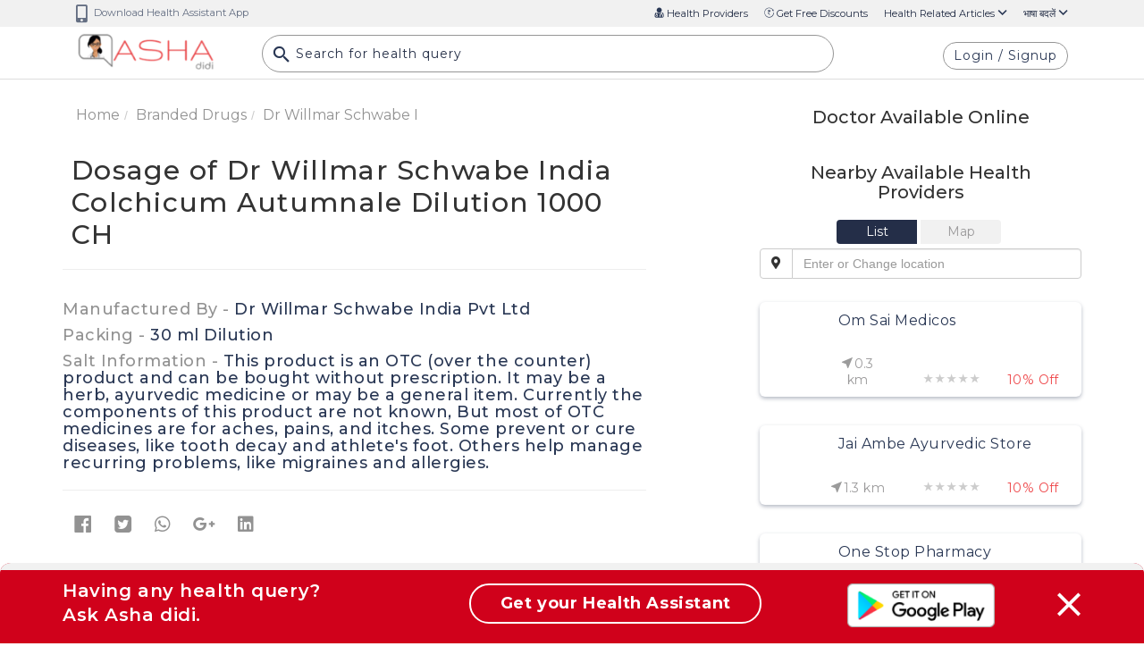

--- FILE ---
content_type: text/html; charset=UTF-8
request_url: https://ashadidi.com/api/?t=de&cat=branddrug&eId=MjYxOTY4&local=en&extParam=
body_size: 1186
content:
)]}',
{"detail":[{"brand_name":"Dr Willmar Schwabe India Colchicum Autumnale Dilution 1000 CH","company_name":"Dr Willmar Schwabe India Pvt Ltd","qty":"30 ml Dilution","total_price":120,"is_otc":1,"otc_compositions":"This product is  an OTC (over the counter) product and can be bought without prescription. It may be a herb, ayurvedic medicine or may be a general item. Currently the components of this product are not known, But most of OTC medicines are for aches, pains, and itches. Some prevent or cure diseases, like tooth decay and athlete's foot. Others help manage recurring problems, like migraines and allergies."}],"composition_detail":"","substitute_detail":"","related_department":"","review_details":[],"seo":"{\"description\":{\"title\":\"Why %s is prescribed | Asha Didi\",\"keywords\":\"%s, prescribed for, Typical usage, components of %s, salt information, composition, Mechanism of action, Dosage, Safety information for pregnancy lactation, contradictions, warnings, side effects, classifications, drug interactions, alternative, available branded medicines, related diseases, Related doctor hospitals Pharmacy health centers, online consultation for %s, second opinion for %s, alternatives\",\"description\":\"Why %s is prescribed Related doctor hospitals Pharmacy health centres, online consultation, second opinion for %s \",\"label\":\"Why %s is prescribed\"},\"typical_usage\":{\"title\":\"Typical usage of %s | Asha Didi\",\"keywords\":\"%s, prescribed for, Typical usage, Mechanism of action, Dosage, Safety information for pregnancy lactation, contradictions, warnings, side effects, classifications, drug interactions, alternative, available branded medicines, related diseases, Related doctor hospitals Pharmacy health centers, online consultation for %s, second opinion for %s, alternatives\",\"description\":\"Typical usage of %s Related doctor hospitals Pharmacy health centres, online consultation, second opinion for %s \",\"label\":\"Typical usage of %s \"},\"mechanism\":{\"title\":\"Mechanism of action of %s | Asha Didi\",\"description\":\"Mechanism of action of %s Related doctor hospitals Pharmacy health centres, online consultation, second opinion for %s\",\"keywords\":\"%s, prescribed for, components of %s, salt information, composition, Typical usage, Mechanism of action, Dosage, Safety information for pregnancy lactation, contradictions, warnings, side effects, classifications, drug interactions, alternative, available branded medicines, related diseases, Related doctor hospitals Pharmacy health centers, online consultation for %s, second opinion for %s, alternatives\",\"label\":\"Mechanism of action of %s\"},\"dosage_whenit_should\":{\"title\":\"Dosage of %s | Asha Didi\",\"description\":\"Dosage of %s Related doctor hospitals Pharmacy health centres, online consultation, second opinion for %s\",\"keywords\":\"%s, prescribed for, Typical usage, Mechanism of action, Dosage, Safety information for pregnancy lactation, contradictions, warnings, side effects, classifications, drug interactions, alternative, available branded medicines, related diseases, Related doctor hospitals Pharmacy health centers, online consultation for %s, second opinion for %s, alternatives\",\"label\":\"Dosage of %s\"},\"psi_detail\":{\"title\":\"Pregnancy Safety Information of %s | Asha Didi\",\"description\":\"Pregnancy Safety Information of %s Related doctor hospitals Pharmacy health centres, online consultation, second opinion for %s \",\"keywords\":\"%s, prescribed for, Typical usage, Mechanism of action, components of %s, salt information, composition, Dosage, Safety information for pregnancy lactation, contradictions, warnings, side effects, classifications, drug interactions, alternative, Substitutes, available branded medicines, related diseases, Related doctor hospitals Pharmacy health centers, online consultation for %s, second opinion for %s, alternatives\",\"label\":\"Pregnancy Safety Information of %s \"},\"lsi_detail\":{\"title\":\"Lactation Safety Information related to %s | Asha Didi\",\"description\":\"Lactation Safety Information related to %s  Related doctor hospitals Pharmacy health centres, online consultation, second opinion for %s\",\"keywords\":\"%s, prescribed for, Typical usage, Mechanism of action, components of %s, salt information, composition, Dosage, Safety information for pregnancy lactation, contradictions, warnings, side effects, classifications, drug interactions, alternative, Substitutes, available branded medicines, related diseases, Related doctor hospitals Pharmacy health centers, online consultation for %s, second opinion for %s, alternatives\",\"label\":\"Lactation Safety Information related to %s\"},\"dosage_whenit_shouldnot\":{\"title\":\"When %s should not be taken | Asha Didi\",\"description\":\"When %s should not be taken Related doctor hospitals Pharmacy health centres, online consultation, second opinion for %s\",\"keywords\":\"%s, prescribed for, Typical usage, components of %s, salt information, composition, Mechanism of action, Dosage, Safety information for pregnancy lactation, contradictions, warnings, side effects, classifications, drug interactions, alternative, Substitutes, available branded medicines, related diseases, Related doctor hospitals Pharmacy health centers, online consultation for %s, second opinion for %s, alternatives\",\"label\":\"When %s should not be taken\"},\"dosage_howit_should\":{\"title\":\"How %s should be taken | Asha Didi\",\"description\":\"How %s should be taken Related doctor hospitals Pharmacy health centres, online consultation, second opinion for %s\",\"keywords\":\"%s, prescribed for, Typical usage, components of %s, salt information, composition, Mechanism of action, Dosage, Safety information for pregnancy lactation, contradictions, warnings, side effects, classifications, drug interactions, alternative, Substitutes, available branded medicines, related diseases, Related doctor hospitals Pharmacy health centers, online consultation for %s, second opinion for %s, alternatives\",\"label\":\"How %s should be taken \"},\"warnings\":{\"title\":\"Warnings for %s | Asha Didi\",\"description\":\"Warnings related to %s ,  Related doctor hospitals Pharmacy health centres, online consultation, second opinion for %s\",\"keywords\":\"%s, prescribed for, Typical usage, components of %s, salt information, composition, Mechanism of action, Dosage, Safety information for pregnancy lactation, contradictions, warnings, side effects, classifications, drug interactions, alternative, Substitutes, available branded medicines, related diseases, Related doctor hospitals Pharmacy health centers, online consultation for %s, second opinion for %s, alternatives\",\"label\":\"Warnings for %s \"},\"side_effects\":{\"title\":\"Side effects of %s | Asha Didi\",\"description\":\"Side effects of %s Related doctor hospitals Pharmacy health centres, online consultation, second opinion for %s\",\"keywords\":\"%s, prescribed for, Typical usage, components of %s, salt information, composition, Mechanism of action, Dosage, Safety information for pregnancy lactation, contradictions, warnings, side effects, classifications, drug interactions, alternative, Substitutes, available branded medicines, related diseases, Related doctor hospitals Pharmacy health centers, online consultation for %s, second opinion for %s, alternatives\",\"label\":\"Side effects of %s \"},\"classification\":{\"title\":\"Therapeutic and ICD Classification of %s | Asha Didi\",\"description\":\"Therapeutic and ICD Classification of %s, Related doctor hospitals Pharmacy health centres, online consultation, second opinion for %s\",\"keywords\":\"%s, prescribed for, components of %s, salt information, composition, Typical usage, Mechanism of action, Dosage, Safety information for pregnancy lactation, contradictions, warnings, side effects, classifications, drug interactions, alternative, Substitutes, available branded medicines, related diseases, Related doctor hospitals Pharmacy health centers, online consultation for %s, second opinion for %s, alternatives\",\"label\":\"Therapeutic and ICD Classification of %s\"},\"drug_interactions\":{\"title\":\"Drug interactions for %s | Asha Didi\",\"description\":\"Interactions for %s with other medicines, Related doctor hospitals Pharmacy health centres, online consultation, second opinion for %s\",\"keywords\":\"%s, prescribed for, Typical usage, components of %s, salt information, composition, Mechanism of action, Dosage, Safety information for pregnancy lactation, contradictions, warnings, side effects, classifications, drug interactions, alternative, Substitutes, available branded medicines, related diseases, Related doctor hospitals Pharmacy health centers, online consultation for %s, second opinion for %s, alternatives\",\"label\":\"Drug interactions for %s\"},\"related_disease\":{\"title\":\"Diseases for which %s is used for | Asha Didi\",\"description\":\"Diseases related to use of %s Related doctor hospitals Pharmacy health centres, online consultation, second opinion for %s\",\"keywords\":\"%s, prescribed for, Typical usage, components of %s, salt information, composition, Mechanism of action, Dosage, Safety information for pregnancy lactation, contradictions, warnings, side effects, classifications, drug interactions, alternative, Substitutes, available branded medicines, related diseases, Related doctor hospitals Pharmacy health centers, online consultation for %s, second opinion for %s, alternatives\",\"label\":\"Diseases for which %s is used for \"},\"drug_substitute_detail\":{\"title\":\"Substitutes of %s | Asha Didi\",\"description\":\"Substitutes of %s Related doctor hospitals Pharmacy health centres, online consultation, second opinion for %s\",\"keywords\":\"%s, prescribed for, Typical usage, components of %s, salt information, composition, Mechanism of action, Dosage, Safety information for pregnancy lactation, contradictions, warnings, side effects, classifications, drug interactions, alternative, available branded medicines, related diseases, Related doctor hospitals Pharmacy health centers, online consultation for %s, second opinion for %s, alternatives\",\"label\":\"Substitutes of %s \"}}","related_articles":[]}